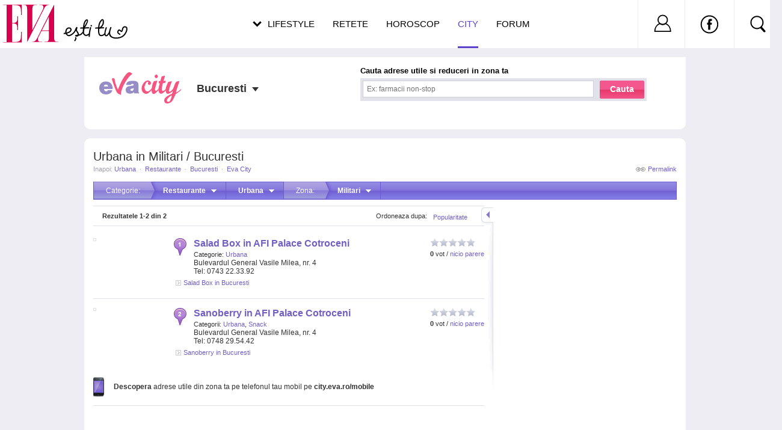

--- FILE ---
content_type: text/html; charset=UTF-8
request_url: https://city.eva.ro/adrese-urbana-in-militari-bucuresti.html?category_id=321&area_id=158
body_size: 17512
content:
    <!DOCTYPE html PUBLIC "-//W3C//DTD XHTML 1.0 Transitional//EN" "http://www.w3.org/TR/xhtml1/DTD/xhtml1-transitional.dtd">
<html xmlns="http://www.w3.org/1999/xhtml" >
<head>
<meta http-equiv="X-UA-Compatible" content="IE=EmulateIE7"/>
<meta http-equiv="Content-Type" content="text/html; charset=utf-8" />
<title>Urbana in Militari / Bucuresti - Eva City</title>

    <meta name="description" content="Urbana in Militari / Bucuresti: Salad Box, Sanoberry, " />
    <link rel="canonical" src="https://city.eva.ro/adrese-urbana-in-militari-bucuresti.html?category_id=321&area_id=158" />
    <link rel="shortcut icon" href="https://static.eva.ro/city/img/favicon.ico" />

<link href="https://static.eva.ro/city/include/styles.css?3" rel="stylesheet" type="text/css" />
<link href="https://static.eva.ro/city/include/styles_print.css" rel="stylesheet" media="print" type="text/css" />


        <script type="text/javascript" src="https://static.eva.ro/city/include/yui/yui260.js"></script>
        <script type="text/javascript" src="https://static.eva.ro/city/include/dwi/dwi-core.js"></script>
        <script type="text/javascript" src="https://static.eva.ro/city/include/dwi/dwi-util.js"></script>
        <script type="text/javascript" src="https://static.eva.ro/city/include/dwi/dwi-ajax.js"></script>
        <script type="text/javascript" src="https://static.eva.ro/city/include/api.js?v=4"></script>
        <script type="text/javascript" src="https://static.eva.ro/city/include/console.js"></script>
    		<script type="text/javascript" src="https://static.eva.ro/city/include/yui/yui260.js"></script>
        <script type="text/javascript" src="http://yui.yahooapis.com/2.9.0/build/event/event-min.js" ></script>

	<script type="text/javascript">
		YAHOO.util.Event.onDOMReady(function(){
           if (typeof(gup) == 'function') {
                var action = gup('action');
                switch (action) {
                    case "nl_confirm":
                    case "nl_unsubscribe":
                    case "nl_modify":
                        var url =
                        openNlWindow(CFG['base_url'] + '/voucher/newsletter/subscribe.php');
                        break;
                    case "modal_open":
                        openNlWindow(CFG['base_url']+'/voucher/newsletter/message.php');

                        break;
                }
            }
			var city_holder = YAHOO.util.Selector.query('.location_status');
			var city = YAHOO.util.Selector.query('a.current_city');
			var city_list = YAHOO.util.Selector.query('div.popup_town_list');

			YAHOO.util.Event.on(city_holder, 'click', function(e){
				YAHOO.util.Dom.addClass(city,'hovered');
				YAHOO.util.Dom.setStyle(city_list, 'display', 'block');
				DWI.api.show_search_helper(0,0,0,24,'main','');
				YAHOO.util.Event.stopPropagation(e);
			});
			YAHOO.util.Event.on(document, "click", function(e){
				YAHOO.util.Dom.removeClass(city,'hovered');
				YAHOO.util.Dom.setStyle(city_list, 'display', 'none');
			});
		});
	</script>

<link rel="stylesheet" href="https://static.eva.ro/include/header.css?version=1.7.0" type="text/css" />

<script async src="https://securepubads.g.doubleclick.net/tag/js/gpt.js"></script>
<script>
window.googletag = window.googletag || {};
googletag.cmd = googletag.cmd || [];
googletag.cmd.push(function() {
googletag.pubads().collapseEmptyDivs(true);
googletag.pubads().setCentering(true);
googletag.pubads().enableSingleRequest();
googletag.pubads().setTargeting('platform', ['www']).setTargeting('channel', ['feminin/nochannel']);
googletag.enableServices();
});
</script>

</head>
<body>

<script>
dataLayer = [];

dataLayer.push({

    "directoryCategory":"Restaurante",
    "directorySubCategory":"Urbana",
    "directoryTown":"Bucuresti"
});
</script>


<!-- Google Tag Manager -->
<noscript><iframe src="//www.googletagmanager.com/ns.html?id=GTM-PLSZXS"
height="0" width="0" style="display:none;visibility:hidden"></iframe></noscript>
<script>(function(w,d,s,l,i){w[l]=w[l]||[];w[l].push({'gtm.start':
new Date().getTime(),event:'gtm.js'});var f=d.getElementsByTagName(s)[0],
j=d.createElement(s),dl=l!='dataLayer'?'&l='+l:'';j.async=true;j.src=
'//www.googletagmanager.com/gtm.js?id='+i+dl;f.parentNode.insertBefore(j,f);
})(window,document,'script','dataLayer','GTM-PLSZXS');</script>
<!-- End Google Tag Manager -->


<script>
var CFG = [];
CFG.base_url = 'https://city.eva.ro';
CFG.img_base_url = 'https://static.eva.ro/city/img';
CFG.is_logged = false;
CFG.club_base_url = 'https://www.eva.ro/club';
document.domain = 'eva.ro';
</script>

    <div class="adlink adlink_bilboard" style="margin:15px auto; text-align:center;">
    <!-- site:eva, channel:feminin/nochannel, slot:top -->
<div id="div-gpt-ad-d4a4d3b618224bfb9e93df625a884f2b" style="width:970px;display:block;margin:0 auto;">
<script type="text/javascript">
googletag.cmd.push(function() { googletag.defineSlot('/98262835/DFP_Display/Eva_Top', [970, 250], 'div-gpt-ad-d4a4d3b618224bfb9e93df625a884f2b').addService(googletag.pubads()); // eva, feminin/nochannel, top
});
googletag.cmd.push(function() { googletag.display('div-gpt-ad-d4a4d3b618224bfb9e93df625a884f2b'); });
</script>
</div>
    </div>
<div id="main_container" >
    	<div id="container" class="clearfix ">
    	
    <h1 class="results_title">Urbana in Militari / Bucuresti</h1>
    <div class="right"><a class="permalink" href="https://city.eva.ro/adrese-urbana-in-militari-bucuresti.html?category_id=321&area_id=158" title="Urbana in Militari / Bucuresti">Permalink</a></div>
    <div id="breadcrumbs">
    Inapoi: 
          	            <a href="https://city.eva.ro/adrese-urbana-in-bucuresti.html?town_id=522&category_id=321" title="">Urbana</a>
    	                    <span class="spliter">&middot;</span>
                  	            <a href="https://city.eva.ro/adrese-restaurante-in-bucuresti.html?town_id=522&category_id=2" title="">Restaurante</a>
    	                    <span class="spliter">&middot;</span>
                  	            <a href="https://city.eva.ro/adrese-in-bucuresti.html?town_id=522" title="">Bucuresti</a>
    	                    <span class="spliter">&middot;</span>
                  	            <a href="https://city.eva.ro/" title="">Eva City</a>
    	            </div>


    <div id="filtersmenu" class="filters_results">
            <div class="filtersmenu">
                <div class="filtersmenu_item first" onmousedown="DWI.api.toggle_filtersmmenu('filters_category_drop');">
            Categorie:
        </div>
        <div id="filters_category_drop" class="filtersmenu_item" onmousedown="DWI.api.toggle_filtersmmenu(this);">
            <b title="Restaurante">Restaurante</b>
            <div class="filtersmenu_drop">
                <ul>
                                <li ><a href="https://city.eva.ro/adrese-animale-de-companie-in-militari-bucuresti.html?category_id=302">Animale de companie <i>(40)</i></a></li>
                                <li ><a href="https://city.eva.ro/adrese-auto-in-militari-bucuresti.html?category_id=282">Auto <i>(297)</i></a></li>
                                <li ><a href="https://city.eva.ro/adrese-cabinete-si-centre-medicale-in-militari-bucuresti.html?category_id=3">Cabinete si centre medicale <i>(1074)</i></a></li>
                                <li ><a href="https://city.eva.ro/adrese-calatorii-in-militari-bucuresti.html?category_id=279">Calatorii <i>(457)</i></a></li>
                                <li ><a href="https://city.eva.ro/adrese-casa-si-gradina-in-militari-bucuresti.html?category_id=6">Casa si gradina <i>(371)</i></a></li>
                                <li ><a href="https://city.eva.ro/adrese-cursuri-in-militari-bucuresti.html?category_id=163">Cursuri <i>(311)</i></a></li>
                                <li ><a href="https://city.eva.ro/adrese-diverse-in-militari-bucuresti.html?category_id=489">Diverse <i>(124)</i></a></li>
                                <li ><a href="https://city.eva.ro/adrese-farmacii-in-militari-bucuresti.html?category_id=253">Farmacii <i>(361)</i></a></li>
                                <li ><a href="https://city.eva.ro/adrese-frumusete-in-militari-bucuresti.html?category_id=4">Frumusete <i>(768)</i></a></li>
                                <li ><a href="https://city.eva.ro/adrese-intretinere-si-sport-in-militari-bucuresti.html?category_id=5">Intretinere si sport <i>(374)</i></a></li>
                                <li ><a href="https://city.eva.ro/adrese-juridice-in-militari-bucuresti.html?category_id=290">Juridice <i>(7445)</i></a></li>
                                <li ><a href="https://city.eva.ro/adrese-magazine-in-militari-bucuresti.html?category_id=7">Magazine <i>(1987)</i></a></li>
                                <li ><a href="https://city.eva.ro/adrese-pentru-copii-in-militari-bucuresti.html?category_id=1">Pentru copii <i>(806)</i></a></li>
                                <li ><a href="https://city.eva.ro/adrese-pentru-nunti-in-militari-bucuresti.html?category_id=64">Pentru nunti <i>(289)</i></a></li>
                                <li class="active"><a href="https://city.eva.ro/adrese-restaurante-in-militari-bucuresti.html?category_id=2">Restaurante <i>(2150)</i></a></li>
                                <li ><a href="https://city.eva.ro/adrese-servicii-bancare-in-militari-bucuresti.html?category_id=297">Servicii bancare <i>(1792)</i></a></li>
                                <li ><a href="https://city.eva.ro/adrese-servicii-diverse-in-militari-bucuresti.html?category_id=308">Servicii diverse <i>(502)</i></a></li>
                                <li ><a href="https://city.eva.ro/adrese-shopping-in-militari-bucuresti.html?category_id=315">Shopping <i>(129)</i></a></li>
                                <li ><a href="https://city.eva.ro/adrese-taxiuri-in-militari-bucuresti.html?category_id=288">Taxiuri <i>(43)</i></a></li>
                                <li ><a href="https://city.eva.ro/adrese-timp-liber-in-militari-bucuresti.html?category_id=95">Timp liber <i>(1303)</i></a></li>
                                </ul>
            </div>
        </div>
                        <div class="filtersmenu_item" onmousedown="DWI.api.toggle_filtersmmenu(this);">
            <b title="Urbana">Urbana</b>
            <div class="filtersmenu_drop">
                <ul>
                                <li ><a href="https://city.eva.ro/adrese-restaurante-in-militari-bucuresti.html?category_id=2&area_id=158">Toate</a></li>
                                <li ><a href="https://city.eva.ro/adrese-fast-food-in-militari-bucuresti.html?category_id=34&area_id=158">Fast Food <i>(38)</i></a></li>
                                <li ><a href="https://city.eva.ro/adrese-internationala-in-militari-bucuresti.html?category_id=323&area_id=158">Internationala <i>(1)</i></a></li>
                                <li ><a href="https://city.eva.ro/adrese-pizza-in-militari-bucuresti.html?category_id=53&area_id=158">Pizza <i>(18)</i></a></li>
                                <li ><a href="https://city.eva.ro/adrese-restaurante-americane-in-militari-bucuresti.html?category_id=11&area_id=158">Restaurante americane <i>(1)</i></a></li>
                                <li ><a href="https://city.eva.ro/adrese-restaurante-arabesti-in-militari-bucuresti.html?category_id=27&area_id=158">Restaurante arabesti <i>(1)</i></a></li>
                                <li ><a href="https://city.eva.ro/adrese-restaurante-chinezesti-in-militari-bucuresti.html?category_id=30&area_id=158">Restaurante chinezesti <i>(3)</i></a></li>
                                <li ><a href="https://city.eva.ro/adrese-restaurante-frantuzesti-in-militari-bucuresti.html?category_id=35&area_id=158">Restaurante frantuzesti <i>(1)</i></a></li>
                                <li ><a href="https://city.eva.ro/adrese-restaurante-grecesti-in-militari-bucuresti.html?category_id=37&area_id=158">Restaurante grecesti <i>(3)</i></a></li>
                                <li ><a href="https://city.eva.ro/adrese-restaurante-internationale-in-militari-bucuresti.html?category_id=40&area_id=158">Restaurante internationale <i>(30)</i></a></li>
                                <li ><a href="https://city.eva.ro/adrese-restaurante-italiene-in-militari-bucuresti.html?category_id=43&area_id=158">Restaurante italiene <i>(6)</i></a></li>
                                <li ><a href="https://city.eva.ro/adrese-restaurante-mediteraneene-in-militari-bucuresti.html?category_id=47&area_id=158">Restaurante mediteraneene <i>(2)</i></a></li>
                                <li ><a href="https://city.eva.ro/adrese-restaurante-romanesti-in-militari-bucuresti.html?category_id=54&area_id=158">Restaurante romanesti <i>(29)</i></a></li>
                                <li ><a href="https://city.eva.ro/adrese-restaurante-vanatoresti-in-militari-bucuresti.html?category_id=120&area_id=158">Restaurante vanatoresti <i>(1)</i></a></li>
                                <li ><a href="https://city.eva.ro/adrese-romaneasca-in-militari-bucuresti.html?category_id=335&area_id=158">Romaneasca <i>(2)</i></a></li>
                                <li ><a href="https://city.eva.ro/adrese-snack-in-militari-bucuresti.html?category_id=327&area_id=158">Snack <i>(8)</i></a></li>
                                <li ><a href="https://city.eva.ro/adrese-turceasca-in-militari-bucuresti.html?category_id=359&area_id=158">Turceasca <i>(1)</i></a></li>
                                <li class="active"><a href="https://city.eva.ro/adrese-urbana-in-militari-bucuresti.html?category_id=321&area_id=158">Urbana <i>(2)</i></a></li>
                                <li ><a href="https://city.eva.ro/adrese-urbana-veg-raw-vegan-in-militari-bucuresti.html?category_id=385&area_id=158">Urbana; Veg/ Raw Vegan <i>(1)</i></a></li>
                                <li ><a href="https://city.eva.ro/adrese-veg-raw-vegan-in-militari-bucuresti.html?category_id=377&area_id=158">Veg/ Raw Vegan <i>(1)</i></a></li>
                                </ul>
            </div>
        </div>
                        
                <div class="filtersmenu_item first" onmousedown="DWI.api.toggle_filtersmmenu('filters_areas_drop');">
            Zona:
        </div>
        <div id="filters_areas_drop" class="filtersmenu_item" onmousedown="DWI.api.toggle_filtersmmenu(this);">
            <b title="Militari">Militari</b>
            <div class="filtersmenu_drop">
                <ul>
                                <li ><a href="https://city.eva.ro/adrese-urbana-in-militari-bucuresti.html?category_id=321">Toate zonele</a></li>
                                <li ><a href="https://city.eva.ro/adrese-urbana-in-baneasa-bucuresti.html?category_id=321&area_id=139">Baneasa <i>(1)</i></a></li>
                                <li ><a href="https://city.eva.ro/adrese-urbana-in-centru-bucuresti.html?category_id=321&area_id=305">Centru <i>(6)</i></a></li>
                                <li ><a href="https://city.eva.ro/adrese-urbana-in-centrul-vechi-bucuresti.html?category_id=321&area_id=311">Centrul vechi <i>(2)</i></a></li>
                                <li ><a href="https://city.eva.ro/adrese-urbana-in-dorobanti-bucuresti.html?category_id=321&area_id=147">Dorobanti <i>(3)</i></a></li>
                                <li ><a href="https://city.eva.ro/adrese-urbana-in-floreasca-bucuresti.html?category_id=321&area_id=149">Floreasca <i>(4)</i></a></li>
                                <li class="active"><a href="https://city.eva.ro/adrese-urbana-in-militari-bucuresti.html?category_id=321&area_id=158">Militari <i>(2)</i></a></li>
                                <li ><a href="https://city.eva.ro/adrese-urbana-in-pipera-bucuresti.html?category_id=321&area_id=134">Pipera <i>(1)</i></a></li>
                                <li ><a href="https://city.eva.ro/adrese-urbana-in-sector-1-bucuresti.html?category_id=321&area_id=298">Sector 1 <i>(12)</i></a></li>
                                <li ><a href="https://city.eva.ro/adrese-urbana-in-sector-2-bucuresti.html?category_id=321&area_id=299">Sector 2 <i>(11)</i></a></li>
                                <li ><a href="https://city.eva.ro/adrese-urbana-in-sector-3-bucuresti.html?category_id=321&area_id=300">Sector 3 <i>(5)</i></a></li>
                                <li ><a href="https://city.eva.ro/adrese-urbana-in-sector-4-bucuresti.html?category_id=321&area_id=301">Sector 4 <i>(2)</i></a></li>
                                <li ><a href="https://city.eva.ro/adrese-urbana-in-sector-6-bucuresti.html?category_id=321&area_id=303">Sector 6 <i>(3)</i></a></li>
                                <li ><a href="https://city.eva.ro/adrese-urbana-in-unirii-bucuresti.html?category_id=321&area_id=310">Unirii <i>(3)</i></a></li>
                                <li ><a href="https://city.eva.ro/adrese-urbana-in-universitate-bucuresti.html?category_id=321&area_id=309">Universitate <i>(2)</i></a></li>
                                <li ><a href="https://city.eva.ro/adrese-urbana-in-victoriei-bucuresti.html?category_id=321&area_id=307">Victoriei <i>(2)</i></a></li>
                                <li ><a href="https://city.eva.ro/adrese-urbana-in-vitan-bucuresti.html?category_id=321&area_id=174">Vitan <i>(1)</i></a></li>
                                </ul>
            </div>
        </div>
                
                
    </div><!-- filtersmenu -->    </div>

<div class="results_main">

    <div id="results" class="left">
                
        
        
                            <div id="info">
                <div class="right" style="width:180px;">
                    <div class="drop_box right">
                        <a class="drop_top" href="#">Popularitate</a>
                        <ul class="drop_list">
                                                                                    <li class="active">Popularitate</li>
                                                                                                                <li><a rel="nofollow" href="https://city.eva.ro/adrese-urbana-in-militari-bucuresti.html?category_id=321&area_id=158&order=alfabetic&dir=asc" title="Alfabetic (A-Z)">Alfabetic (A-Z)</a></li>
                                                                                                                <li><a rel="nofollow" href="https://city.eva.ro/adrese-urbana-in-militari-bucuresti.html?category_id=321&area_id=158&order=alfabetic&dir=desc" title="Alfabetic (Z-A)">Alfabetic (Z-A)</a></li>
                                                                            </ul>
                    </div><!-- drop_box -->
                    Ordoneaza dupa:
                </div><!-- right -->
                <b>Rezultatele <b>1-2</b> din <b>2</b></b>
            </div>
                                                        <div class="result clearfix" id="r1" alt="id_41235">
                <form onsubmit="DWI.api.event_click('list','other','1','1','41235','Salad Box');return false;"
              class="hide result_link" method="get" action="https://city.eva.ro/adresa-in-bucuresti/salad-box/?id=41235&back_link=Inapoi+la+rezultate">
            <input type="hidden" name="id" value="41235" />
        </form>

        <div class="pic">
            <a href="https://city.eva.ro/adresa-in-bucuresti/salad-box/?id=41235&back_link=Inapoi+la+rezultate"><img src="http://server.bizcity.ro/img/auto_resized/db/place_address/be/27/40/3785746cda2be2740l-120x90-b-70560d43.jpg" /></a>
        </div>
                        <div class="label">
            <img id="ppr1" src="https://static.eva.ro/city/img/shim.gif" class="png" height="29" width="21" />
        </div>
                        <div class="data_box">
            <div class="rating_box right">
                <div class="rating_container">
                    <div id="result_vote_1" class="clearfix result_rating"><div class="vote_rating"><div class="rating" ><div style="width:0px;" class="locked" title="0"><span class="average"><span class="value-title" title="0"></span></span></div><span class="best"><span class="value-title" title="5"></span></span></div></div></div>
                    <script>
                        DWI.api.vote_init_rating('result_vote_1',0,{
                            company_id: 41235,
                            user_rating: 0,
                                                        disable_manual_vote: true,
                                                        msg_dom_id: 'r1',
                            result_id: 'r1',
                            hover_info_box: 'rating_hover_info_1',
                            hide_on_hover: 'rating_info_1'
                        });
                    </script>
                    <div id="rating_hover_info_1" class="rating_hover_info rating_info hide"></div>
                    <div id="rating_info_1" class="rating_info">
                        <b>0</b> vot /
                        <a onclick="DWI.api.event_click('list','vezi_pareri','1','1','41235','Salad Box');"
                           href="https://city.eva.ro/adresa-in-bucuresti/salad-box/?id=41235&back_link=Inapoi+la+rezultate" title="Vezi pareri despre Salad Box">
                            nicio parere                        </a>
                    </div>
                </div>
                
                                <div class="options_drop">
                    <div class="options_drop_box">
                        <div><a class="function_recommend" href="javascript:void DWI.api.recommend(41235,'r1');">Recomanda</a></div>
                        <div><a class="function_add_opinion" href="javascript:void DWI.api.result_open_link('pr1','#add_review')">Spune-ti parerea</a></div>
                    </div>
                </div>
            </div>
                
            <div class="data">
                <div class="data_center">
                    <h2>
                        <a onclick="DWI.api.event_click('list','title','1','1','41235','Salad Box');"
                           href="https://city.eva.ro/adresa-in-bucuresti/salad-box/?id=41235&back_link=Inapoi+la+rezultate" title="Salad Box">Salad Box in AFI Palace Cotroceni</a>
                                            </h2>

                                        <div class="cat">
                        Categorie:
                                                    <a href="https://city.eva.ro/adrese-urbana-in-militari-bucuresti.html?category_id=321&area_id=158" title="Urbana">Urbana</a>                                            </div>
                    
                    <p>
                        Bulevardul General Vasile Milea, nr. 4                        <br/>
                        Tel: 0743 22.33.92                    </p>

                </div>
            </div>
            
            
                        
                        <div class="group_extra">
                                                <p class="group_link">
                    <a href="https://city.eva.ro/adrese-salad-box.html?group_id=911" title="Vezi alte Salad Box din Bucuresti">
                        Salad Box in Bucuresti
                                            </a>
                </p>
                            </div>
                        
                                </div>
                    <div class="map_window3 hide">
            <div class="pos">
                <div class="top"></div>
                <div class="content clearfix">
                    <h3><a href="https://city.eva.ro/adresa-in-bucuresti/salad-box/?id=41235&back_link=Inapoi+la+rezultate" title="Salad Box">Salad Box</a></h3>
                    <p>Bulevardul General Vasile Milea, nr. 4</p>
                                    </div>
                <div class="bottom"></div>
            </div>
        </div>
    </div>                <script>DWI.api.capture('r1');</script>
                                                                <div class="result clearfix nobotborder" id="r2" alt="id_41237">
                <form onsubmit="DWI.api.event_click('list','other','1','2','41237','Sanoberry');return false;"
              class="hide result_link" method="get" action="https://city.eva.ro/adresa-in-bucuresti/sanoberry/?id=41237&back_link=Inapoi+la+rezultate">
            <input type="hidden" name="id" value="41237" />
        </form>

        <div class="pic">
            <a href="https://city.eva.ro/adresa-in-bucuresti/sanoberry/?id=41237&back_link=Inapoi+la+rezultate"><img src="http://server.bizcity.ro/img/auto_resized/db/place_address/bb/9f/b3/4725746ce1cbb9fb3l-120x90-b-3d582c2f.jpg" /></a>
        </div>
                        <div class="label">
            <img id="ppr2" src="https://static.eva.ro/city/img/shim.gif" class="png" height="29" width="21" />
        </div>
                        <div class="data_box">
            <div class="rating_box right">
                <div class="rating_container">
                    <div id="result_vote_2" class="clearfix result_rating"><div class="vote_rating"><div class="rating" ><div style="width:0px;" class="locked" title="0"><span class="average"><span class="value-title" title="0"></span></span></div><span class="best"><span class="value-title" title="5"></span></span></div></div></div>
                    <script>
                        DWI.api.vote_init_rating('result_vote_2',0,{
                            company_id: 41237,
                            user_rating: 0,
                                                        disable_manual_vote: true,
                                                        msg_dom_id: 'r2',
                            result_id: 'r2',
                            hover_info_box: 'rating_hover_info_2',
                            hide_on_hover: 'rating_info_2'
                        });
                    </script>
                    <div id="rating_hover_info_2" class="rating_hover_info rating_info hide"></div>
                    <div id="rating_info_2" class="rating_info">
                        <b>0</b> vot /
                        <a onclick="DWI.api.event_click('list','vezi_pareri','1','2','41237','Sanoberry');"
                           href="https://city.eva.ro/adresa-in-bucuresti/sanoberry/?id=41237&back_link=Inapoi+la+rezultate" title="Vezi pareri despre Sanoberry">
                            nicio parere                        </a>
                    </div>
                </div>
                
                                <div class="options_drop">
                    <div class="options_drop_box">
                        <div><a class="function_recommend" href="javascript:void DWI.api.recommend(41237,'r2');">Recomanda</a></div>
                        <div><a class="function_add_opinion" href="javascript:void DWI.api.result_open_link('pr2','#add_review')">Spune-ti parerea</a></div>
                    </div>
                </div>
            </div>
                
            <div class="data">
                <div class="data_center">
                    <h2>
                        <a onclick="DWI.api.event_click('list','title','1','2','41237','Sanoberry');"
                           href="https://city.eva.ro/adresa-in-bucuresti/sanoberry/?id=41237&back_link=Inapoi+la+rezultate" title="Sanoberry">Sanoberry in AFI Palace Cotroceni</a>
                                            </h2>

                                        <div class="cat">
                        Categorii:
                                                    <a href="https://city.eva.ro/adrese-urbana-in-militari-bucuresti.html?category_id=321&area_id=158" title="Urbana">Urbana</a>,                                                     <a href="https://city.eva.ro/adrese-snack-in-militari-bucuresti.html?category_id=327&area_id=158" title="Snack">Snack</a>                                            </div>
                    
                    <p>
                        Bulevardul General Vasile Milea, nr. 4                        <br/>
                        Tel: 0748 29.54.42                    </p>

                </div>
            </div>
            
            
                        
                        <div class="group_extra">
                                                <p class="group_link">
                    <a href="https://city.eva.ro/adrese-sanoberry.html?group_id=1261" title="Vezi alte Sanoberry din Bucuresti">
                        Sanoberry in Bucuresti
                                            </a>
                </p>
                            </div>
                        
                                </div>
                    <div class="map_window3 hide">
            <div class="pos">
                <div class="top"></div>
                <div class="content clearfix">
                    <h3><a href="https://city.eva.ro/adresa-in-bucuresti/sanoberry/?id=41237&back_link=Inapoi+la+rezultate" title="Sanoberry">Sanoberry</a></h3>
                    <p>Bulevardul General Vasile Milea, nr. 4</p>
                                    </div>
                <div class="bottom"></div>
            </div>
        </div>
    </div>                <script>DWI.api.capture('r2');</script>
                                <div class="mobile_advert"><strong>Descopera</strong> adrese utile din zona ta pe telefonul tau mobil pe <strong>city.eva.ro/mobile</strong></div>
                                                                
                                </div><!-- results -->
    <div id="right">
        <div id="fixed">
                                    <div class="map_left"><a href="#" onclick="DWI.api.ymap_zoom(this);"></a></div>    <div class="box">
    <div id="gmap_canvas"></div>
        <script>
        
        var DWIGMAP = null;
        function myCallback_click (ev,cl)
        {
            if (this.noclick || ! this.result_id) {
                return false;
            }
            DWI.api.result_open_link(this.result_id);
        }
        function myCallback_over (ev,cl)
        {
            var r = DWI.api.results[this.result_id];
            DWI.api.result_over(r,this.result_id);
            DWIGMAP.marker_over(this);
        }
        function myCallback_out (ev,cl)
        {
            var r = DWI.api.results[this.result_id];
            DWI.api.result_out(r,this.result_id);
            DWIGMAP.marker_out(this);
        }
        
        var currheight, currwidth;
        function resize_map () {
            if (typeof DWIGMAP != 'object') {
                return false;
            }
            var new_width = document.documentElement.clientWidth - 20;
            if (currwidth != new_width) {
                DWIGMAP.resize(new_width,450);
            }
            currwidth = new_width;
        }
        
    </script>
    
                <script type="text/javascript" src="https://maps.google.com/maps/api/js?sensor=false"></script>
                <script type="text/javascript" src="https://static.eva.ro/city/include/gmap.js"></script>
                <script type="text/javascript">
                
          var isIE = (navigator.appVersion.indexOf("MSIE") != -1);
          var versionIE = (isIE ? parseFloat(navigator.appVersion.split("MSIE")[1]) : 0);
          if (isIE && versionIE <= 6.0) {
                var dom = YAHOO.util.Dom.get("gmap_canvas");
                YAHOO.util.Dom.addClass(dom, "no_map_support");
                dom.innerHTML = "<div>To view the map positions please update to a modern browser:</div>" +
                    '<table width="100%" cellspacing="6"><tr>' +
                    '<td align="center"><a href="http://www.mozilla.com/?from=sfx&amp;uid=0&amp;t=580"><img src="http://sfx-images.mozilla.org/firefox/3.6/80x15_square_blue.png" alt="Spread Firefox Affiliate Button" border="0" /></a></td>' +
                    '<td align="center"><a href="http://my.opera.com/community/download.pl?ref=YOUR-MY-OPERA-USERNAME&amp;p=opera_desktop"><img src="http://promote.opera.com/small/opera80x15.gif" alt="Opera, the fastest and most secure web browser"></a></td>' +
                    '</tr><tr>' +
                    '<td align="center" colspan="2"><a href="http://www.google.com/chrome"><img src="https://city.eva.ro/img/misc/chrome_80x15.gif" alt="Chrome Browser" border="0" /></a></td>' +
                    '</tr></table>';
          } else {
            
            var myOptions = {
                    zoom: 16,
                    center: new google.maps.LatLng(44.430324, 26.052135),
                    mapTypeId: google.maps.MapTypeId.ROADMAP,
                    mapTypeControlOptions: {style: google.maps.MapTypeControlStyle.DROPDOWN_MENU},
                    keyboardShortcuts: false,
                    scrollwheel: false
                    
            };
            var DWIGMAP = new DWI.gmap(document.getElementById("gmap_canvas"), myOptions);
        
            
            var myOptions = {
                            
                            clickable: true,
                            cursor: 'pointer',
                            draggable: false,
                            flat: false, 
                                icon: new google.maps.MarkerImage(
                                                        'https://static.eva.ro/city/img/map/pin_evadir/x_0.png',
                                                        new google.maps.Size(21,29,'px','px')
                                                        , new google.maps.Point(21, 0) 
                                                        ), 
                                shadow: new google.maps.MarkerImage(
                                                        'https://static.eva.ro/city/img/map/pin_evadir/shadow.png',
                                                        new google.maps.Size(63,29,'px','px'),
                                                        new google.maps.Point(0, 0),
                                                        new google.maps.Point(21,29)), 
                            shape: null,
                            title: 'Salad Box',
                            visible: true,
                            zIndex: null,
                            center: false,
                            result_id: 'pr1'
                            };

            var m = DWIGMAP.marker_add(44.430324,26.052135,myOptions);            
                
                DWIGMAP.event_add(m,'click',myCallback_click);
                
                DWIGMAP.event_add(m,'mouseover',myCallback_over);
                
                DWIGMAP.event_add(m,'mouseout', myCallback_out);
                
            
            var myOptions = {
                            
                            clickable: true,
                            cursor: 'pointer',
                            draggable: false,
                            flat: false, 
                                icon: new google.maps.MarkerImage(
                                                        'https://static.eva.ro/city/img/map/pin_evadir/x_0.png',
                                                        new google.maps.Size(21,29,'px','px')
                                                        , new google.maps.Point(42, 0) 
                                                        ), 
                                shadow: new google.maps.MarkerImage(
                                                        'https://static.eva.ro/city/img/map/pin_evadir/shadow.png',
                                                        new google.maps.Size(63,29,'px','px'),
                                                        new google.maps.Point(0, 0),
                                                        new google.maps.Point(21,29)), 
                            shape: null,
                            title: 'Sanoberry',
                            visible: true,
                            zIndex: null,
                            center: false,
                            result_id: 'pr2'
                            };

            var m = DWIGMAP.marker_add(44.430324,26.052135,myOptions);            
                
                DWIGMAP.event_add(m,'click',myCallback_click);
                
                DWIGMAP.event_add(m,'mouseover',myCallback_over);
                
                DWIGMAP.event_add(m,'mouseout', myCallback_out);
                
            YAHOO.util.Event.onDOMReady(function(){ DWIGMAP.render(); });
        
          }
        
                </script>
            
    <script>
        
        try {
            DWI.promo.add_marker();
        } catch (e) { }
        
            </script>
    </div>
        <div class="adlink adlink_box">
        <!-- site:eva, channel:feminin/nochannel, slot:box -->
    </div>
    
    
                        </div>
        <script>DWI.api.fix_div('fixed','right');</script>
    </div>

</div><!-- results_main -->
	             
		        <div id="footer" class="clearfix" style="clear:both;">
            <div class="left">
                <div class="locatii clearfix">
                    <h3>Eva City este si in orasul tau:</h3>
                                                <ul>
                                                                                                                <li><a href="https://city.eva.ro/adrese-in-alba-iulia.html?town_id=73">Alba Iulia</a></li>
                                                                                                                                                                        <li><a href="https://city.eva.ro/adrese-in-arad.html?town_id=52">Arad</a></li>
                                                                                                                                                                        <li><a href="https://city.eva.ro/adrese-in-bacau.html?town_id=81">Bacau</a></li>
                                                                                                                                                                        <li><a href="https://city.eva.ro/adrese-in-baia-mare.html?town_id=60">Baia Mare</a></li>
                                                                                        </ul>
                                <ul>
                                                                                                                                                                            <li><a href="https://city.eva.ro/adrese-in-bistrita.html?town_id=395">Bistrita</a></li>
                                                                                                                                                                        <li><a href="https://city.eva.ro/adrese-in-botosani.html?town_id=106">Botosani</a></li>
                                                                                                                                                                        <li><a href="https://city.eva.ro/adrese-in-braila.html?town_id=70">Braila</a></li>
                                                                                                                                                                        <li><a href="https://city.eva.ro/adrese-in-brasov.html?town_id=2">Brasov</a></li>
                                                                                        </ul>
                                <ul>
                                                                                                                                                                            <li><a href="https://city.eva.ro/adrese-in-bucuresti.html?town_id=522">Bucuresti</a></li>
                                                                                                                                                                        <li><a href="https://city.eva.ro/adrese-in-buzau.html?town_id=71">Buzau</a></li>
                                                                                                                                                                        <li><a href="https://city.eva.ro/adrese-in-cluj-napoca.html?town_id=211">Cluj Napoca</a></li>
                                                                                                                                                                        <li><a href="https://city.eva.ro/adrese-in-constanta.html?town_id=6">Constanta</a></li>
                                                                                        </ul>
                                <ul>
                                                                                                                                                                            <li><a href="https://city.eva.ro/adrese-in-craiova.html?town_id=36">Craiova</a></li>
                                                                                                                                                                        <li><a href="https://city.eva.ro/adrese-in-deva.html?town_id=87">Deva</a></li>
                                                                                                                                                                        <li><a href="https://city.eva.ro/adrese-in-galati.html?town_id=43">Galati</a></li>
                                                                                                                                                                        <li><a href="https://city.eva.ro/adrese-in-iasi.html?town_id=8">Iasi</a></li>
                                                                                        </ul>
                                <ul>
                                                                                                                                                                            <li><a href="https://city.eva.ro/adrese-in-oradea.html?town_id=25">Oradea</a></li>
                                                                                                                                                                        <li><a href="https://city.eva.ro/adrese-in-piatra-neamt.html?town_id=83">Piatra Neamt</a></li>
                                                                                                                                                                        <li><a href="https://city.eva.ro/adrese-in-pitesti.html?town_id=44">Pitesti</a></li>
                                                                                                                                                                        <li><a href="https://city.eva.ro/adrese-in-ploiesti.html?town_id=26">Ploiesti</a></li>
                                                                                        </ul>
                                <ul>
                                                                                                                                                                            <li><a href="https://city.eva.ro/adrese-in-sibiu.html?town_id=79">Sibiu</a></li>
                                                                                                                                                                        <li><a href="https://city.eva.ro/adrese-in-suceava.html?town_id=95">Suceava</a></li>
                                                                                                                                                                        <li><a href="https://city.eva.ro/adrese-in-targu-mures.html?town_id=13">Targu Mures</a></li>
                                                                                                                                                                        <li><a href="https://city.eva.ro/adrese-pe-orase/">alt oras...</a></li>
                                                                                        </ul>
                                <ul>
                                                                                                            </ul>
                </div>
                            </div>
        
            <div class="right">
                <div class="trimite_adresa">
                    <h3>Trimite o adresa</h3>
                    <span>Ai un loc preferat si nu l-ai gasit in baza de date Eva City? Adauga-l chiar tu!</span>
                    <a href="https://city.eva.ro/adauga.php" rel="nofollow" class="btn_propune_adresa">Propune adresa noua</a>
                </div>
                <div class="mobile_box">
                    <a href="https://city.eva.ro/mobile">Vezi versiunea pentru mobil</a>
                </div>
            </div>
        </div><!-- footer -->
			</div><!-- container -->
    <div id="header">
        <!-- top_links -->
        <div class="logo"> <a href="https://city.eva.ro/" title="Eva City">Eva City</a> </div>
        <div class="location_status"> <a href="javascript:void(0);" class="current_city"> Bucuresti </a>
            <div class="popup_town_list" id="popup_town_list_main">
    			<div class="town_search">
    				cauta oras dupa nume
    				<input class="town_search_input" size="12" />
    			</div>
    			<div class="default_town_list">
								<ul class="list">                    <li> <a href="https://city.eva.ro/adrese-in-alba-iulia.html?town_id=73" title="adrese in Alba Iulia" onclick="DWI.api.select_town('73','Alba Iulia','main'); return false;">Alba Iulia</a> </li>
												                    <li> <a href="https://city.eva.ro/adrese-in-arad.html?town_id=52" title="adrese in Arad" onclick="DWI.api.select_town('52','Arad','main'); return false;">Arad</a> </li>
												                    <li> <a href="https://city.eva.ro/adrese-in-bacau.html?town_id=81" title="adrese in Bacau" onclick="DWI.api.select_town('81','Bacau','main'); return false;">Bacau</a> </li>
												                    <li> <a href="https://city.eva.ro/adrese-in-baia-mare.html?town_id=60" title="adrese in Baia Mare" onclick="DWI.api.select_town('60','Baia Mare','main'); return false;">Baia Mare</a> </li>
												                    <li> <a href="https://city.eva.ro/adrese-in-bistrita.html?town_id=395" title="adrese in Bistrita" onclick="DWI.api.select_town('395','Bistrita','main'); return false;">Bistrita</a> </li>
				</ul>								<ul class="list">                    <li> <a href="https://city.eva.ro/adrese-in-botosani.html?town_id=106" title="adrese in Botosani" onclick="DWI.api.select_town('106','Botosani','main'); return false;">Botosani</a> </li>
												                    <li> <a href="https://city.eva.ro/adrese-in-braila.html?town_id=70" title="adrese in Braila" onclick="DWI.api.select_town('70','Braila','main'); return false;">Braila</a> </li>
												                    <li> <a href="https://city.eva.ro/adrese-in-brasov.html?town_id=2" title="adrese in Brasov" onclick="DWI.api.select_town('2','Brasov','main'); return false;">Brasov</a> </li>
												                    <li> <a href="https://city.eva.ro/adrese-in-bucuresti.html?town_id=522" title="adrese in Bucuresti" onclick="DWI.api.select_town('522','Bucuresti','main'); return false;">Bucuresti</a> </li>
												                    <li> <a href="https://city.eva.ro/adrese-in-buzau.html?town_id=71" title="adrese in Buzau" onclick="DWI.api.select_town('71','Buzau','main'); return false;">Buzau</a> </li>
				</ul>								<ul class="list">                    <li> <a href="https://city.eva.ro/adrese-in-cluj-napoca.html?town_id=211" title="adrese in Cluj Napoca" onclick="DWI.api.select_town('211','Cluj Napoca','main'); return false;">Cluj Napoca</a> </li>
												                    <li> <a href="https://city.eva.ro/adrese-in-constanta.html?town_id=6" title="adrese in Constanta" onclick="DWI.api.select_town('6','Constanta','main'); return false;">Constanta</a> </li>
												                    <li> <a href="https://city.eva.ro/adrese-in-craiova.html?town_id=36" title="adrese in Craiova" onclick="DWI.api.select_town('36','Craiova','main'); return false;">Craiova</a> </li>
												                    <li> <a href="https://city.eva.ro/adrese-in-deva.html?town_id=87" title="adrese in Deva" onclick="DWI.api.select_town('87','Deva','main'); return false;">Deva</a> </li>
												                    <li> <a href="https://city.eva.ro/adrese-in-galati.html?town_id=43" title="adrese in Galati" onclick="DWI.api.select_town('43','Galati','main'); return false;">Galati</a> </li>
				</ul>								<ul class="list">                    <li> <a href="https://city.eva.ro/adrese-in-iasi.html?town_id=8" title="adrese in Iasi" onclick="DWI.api.select_town('8','Iasi','main'); return false;">Iasi</a> </li>
												                    <li> <a href="https://city.eva.ro/adrese-in-oradea.html?town_id=25" title="adrese in Oradea" onclick="DWI.api.select_town('25','Oradea','main'); return false;">Oradea</a> </li>
												                    <li> <a href="https://city.eva.ro/adrese-in-piatra-neamt.html?town_id=83" title="adrese in Piatra Neamt" onclick="DWI.api.select_town('83','Piatra Neamt','main'); return false;">Piatra Neamt</a> </li>
												                    <li> <a href="https://city.eva.ro/adrese-in-pitesti.html?town_id=44" title="adrese in Pitesti" onclick="DWI.api.select_town('44','Pitesti','main'); return false;">Pitesti</a> </li>
												                    <li> <a href="https://city.eva.ro/adrese-in-ploiesti.html?town_id=26" title="adrese in Ploiesti" onclick="DWI.api.select_town('26','Ploiesti','main'); return false;">Ploiesti</a> </li>
				</ul>								<ul class="list">                    <li> <a href="https://city.eva.ro/adrese-in-sibiu.html?town_id=79" title="adrese in Sibiu" onclick="DWI.api.select_town('79','Sibiu','main'); return false;">Sibiu</a> </li>
												                    <li> <a href="https://city.eva.ro/adrese-in-suceava.html?town_id=95" title="adrese in Suceava" onclick="DWI.api.select_town('95','Suceava','main'); return false;">Suceava</a> </li>
												                    <li> <a href="https://city.eva.ro/adrese-in-targu-mures.html?town_id=13" title="adrese in Targu Mures" onclick="DWI.api.select_town('13','Targu Mures','main'); return false;">Targu Mures</a> </li>
												                    <li> <a href="https://city.eva.ro/adrese-in-timisoara.html?town_id=14" title="adrese in Timisoara" onclick="DWI.api.select_town('14','Timisoara','main'); return false;">Timisoara</a> </li>
												</div>
				<div class="search_list"></div>
            </div>
        </div>
        <div class="search">
            <form class="clearfix" action="https://city.eva.ro/results.php" method="get" name="adrese_utile" onsubmit="return DWI.api.search_submit('adrese_utile');">
                <input type="hidden" name="action" value="search" />
                <input type="hidden" name="group_id" value="" />
                <input type="hidden" name="company_id" value="" />
                <input type="hidden" name="feature_id" value="" />
                                <input type="hidden" name="search_where" value="" />
                <input type="hidden" name="region_id" value="25" />
                <input type="hidden" name="town_id" value="522" />
                <input type="hidden" name="area_id" value="" />
                		<input type="hidden" name="active_section" value="locuri" />
                <input type="hidden" name="go" value="1" />
                <input type="hidden" name="first_page" value="1" />
                <div class="description">Cauta adrese utile si reduceri in zona ta</div>
                <div class="search_form clearfix">
                    <div class="search_field">
                        <input class="text" tabindex="1" type="text" name="search_what" id="search_what" autocomplete="off" value="" onfocus="this.select()" />
                        <div id="search_sugest_what"></div>
                    </div>
                    <input type="submit" class="hide" value="Cauta" onclick="DWI.api.search_submit('adrese_utile','link');return false;" />
                    <a href="https://city.eva.ro/adrese-pe-orase/" title="Cauta" class="btn" onclick="DWI.api.search_submit('adrese_utile','link');return false;">Cauta</a> </div>
            </form>
			<script>
                new DWI.api.placeholder(document.forms['adrese_utile'].search_what, 'Ex: farmacii non-stop');
                
                ac1 = DWI.api.autocomplete_init('https://city.eva.ro/ajax/query.php?town_id=522&action=what&','search_what','search_sugest_what');

                
                
                
                ac1.click_result = function (a,b) 
                {
                    var ac = b[0];
                    var data = b[2]; // sugest, category , tag, company_id
                    var form = document.forms['adrese_utile'];
                    form.category_id.value = data[1];
                    form.feature_id.value = data[2];
                    form.company_id.value = data[3];
                    form.exact_company_id.value = data[4];
                    form.group_id.value = data[5];
                    if (data[5]) {
                        form.search_what.value = '';
                    }
                    form.submit();
                };
                
                ac1.clear_hidden_fields = function ()
                {               
                    var form = document.forms['adrese_utile'];
                    form.category_id.value = '';
                    form.feature_id.value = '';
                    form.company_id.value = '';
                    form.exact_company_id.value = '';
                    form.group_id.value = '';
                };
                
            </script>
        </div>
		
	    <script type="text/javascript">
			function open_newsletter_modal(email, newsletter, hash) {
				var qs = new Array();
			    
				if (email) {
				    qs[0] = "email="+email;
				}
				
				if (newsletter) {
				    qs[1] = "newsletter="+newsletter;
				}
				
				if (hash) {
				    qs[2] = "hash="+hash;
				}
				
				qs = qs.join('&');
				
				DWI.api.open_modal(CFG['base_url'] + "/voucher/newsletter/subscribe.php?"+qs,970,500);void(0);
				YAHOO.util.Dom.setStyle('panel_login_mask', 'width', YAHOO.util.Dom.getViewportWidth()+"px");
			}

            function openNlWindow(url)
            {
                var queryString = location.href;
                var pos         = queryString.indexOf("?");
                var qs          = queryString.substr(pos+1, queryString.length);
                var full_url = url+"?"+qs;
                DWI.api.open_modal(full_url,970,500); 
				YAHOO.util.Dom.setStyle('panel_login_mask', 'width', YAHOO.util.Dom.getViewportWidth()+"px");
	        
            }
			
            function redirect_voucher(url) {
			    if (url != undefined) {
				window.open(url);
				return false;
			    }
			    return true;
			}
	    </script>

        </div><!-- header -->
    <div id="copyright">
        Copyright &copy; 2001-2026, <a href="http://www.imedia.ro" target="_blank" rel="nofollow">iMedia Plus Group</a>. Toate drepturile rezervate.
        <a href="/cdn-cgi/l/email-protection#8acffcebaac9e3fef3aab6e9e3fef3caeffceba4f8e5b4">Contact</a> | <a href="https://www.eva.ro/terms.php" rel="nofollow" target="_blank">Termeni si conditii</a>
    </div>

    <div class="trafic">
    <!-- BEGIN trafic.ro code v2.0 -->
    <div id="trfc_trafic_script"></div>
    <!-- END trafic.ro code v2.0 -->
    </div>

</div><!-- main_container -->
    <script data-cfasync="false" src="/cdn-cgi/scripts/5c5dd728/cloudflare-static/email-decode.min.js"></script><script src="https://code.jquery.com/jquery-1.11.3.min.js"></script>
    <script>jQuery.noConflict();</script>
<!-- header -->
<div id="header_eva">

	<div class="header_eva_wrapper">

		<div class="logo">
			<a href="https://www.eva.ro" title="Eva"><img src="https://static.eva.ro/img/newdesign/logo_slogan.svg?ts=1231" title="Eva" alt="Eva" /></a>
		</div>

		<div class="nav_menu">
			<ul>
				<li class="dropdown _selected">
					<a href="https://www.eva.ro" class="lifestyle_menu" title="Lifestyle">Lifestyle <span class="btm_line"></span></a>
				</li><!--
				--><li>
					<a href="https://retete.eva.ro/" class=" retete" title="Retete">Retete <span class="btm_line"></span></a>
				</li><!--
				--><li>
					<a href="https://www.eva.ro/horoscop/" class=" horoscop"  title="Horoscop">Horoscop <span class="btm_line"></span></a>
				</li><!--
				--><li>
					<a href="https://city.eva.ro" title="City" class="active city">City <span class="btm_line"></span></a>
				</li><!--
				--><li>
					<a href="https://www.eva.ro/forum/" title="Forum" class=" community">Forum <span class="btm_line"></span></a>
				</li>
			</ul>
		</div>

		<div class="right_menu">
			<ul>
				<li id="profile_container" class="profile_container _open">
				<div class="profile_details">
                                            <a href="https://www.eva.ro/club/account/login.php?&back=https%3A%2F%2Fcity.eva.ro%2Fadrese-urbana-in-militari-bucuresti.html%3Fcategory_id%3D321%26area_id%3D158"><img src="https://static.eva.ro/img/newdesign/ic_user.svg" /></a>
                        <strong class="username">Nu ai cont?</strong>
                        <a href="https://www.eva.ro/club/account/register.php?back=https%3A%2F%2Fcity.eva.ro%2Fadrese-urbana-in-militari-bucuresti.html%3Fcategory_id%3D321%26area_id%3D158">Inregistreaza-te</a>
                        <div class="menu_separator"> | </div>
                        <a class="logout" href="https://www.eva.ro/club/account/login.php?&back=https%3A%2F%2Fcity.eva.ro%2Fadrese-urbana-in-militari-bucuresti.html%3Fcategory_id%3D321%26area_id%3D158">Log in</a>
                    
                </div>
				</li><!--
				--><li class="social_container">
					<a href="https://www.facebook.com/evaromania/" class="inner_container" target="_blank"><img src="https://static.eva.ro/img/newdesign/ic_facebook.svg" /></a>
				</li><!--
				--><li id="search_container" class="search_container _open">
                    <!--<input type="submit" class="btn" value="" />-->
					<div class="search_box">
						<div class="search_box_wrapper">

                                        <form name="frm_search" method="get" action="https://www.eva.ro/cauta/results.php"  class="clearfix">
                <input type="hidden" name="go" value="1">

                <input type="text" name="terms" id="search_box" placeholder="Cauta" class="text" >
                <input type="submit" value="" class="btn" name="search" onclick="return empty_form()">
                </form>



					</div>
					</div>
                <div class="btn search_trigger"></div>
				</li><!--
				--><li id="menu_container" class="menu_container _open"><a href="#" onClick="toggleMenu(); return false;"><img src="https://static.eva.ro/img/newdesign/ic_menu.svg" /></a></li>
			</ul>
		</div>

	</div>
	
	<div style="display: none;" id="headerMenu" class="hamburger_menu">
	    <ul>
	        <li><a href="https://www.eva.ro/horoscop/" title="Horoscop de azi">Horoscopul de azi</a></li>
	        <li><a href="https://astromax.eva.ro/horoscop-2026/" title="Horoscop 2026">Horoscop 2026</a></li>
	        <li><a href="https://astromax.eva.ro/horoscop-2025/" title="Horoscop 2025">Horoscop 2025</a></li>
	        <li><a href="https://www.eva.ro/divertisment/" title="Divertisment" alt="Divertisment">Divertisment</a></li>
	        <li><a href="https://www.eva.ro/frumusete/" title="Frumusete" alt="Frumusete">Frumusete</a></li>
	        <li><a href="https://www.eva.ro/moda/" title="Moda" alt="Moda">Moda</a></li>
	        <li><a href="https://www.eva.ro/actualitate/" title="Actualitate" alt="Actualitate">Actualitate</a></li>
	        <li><a href="https://www.eva.ro/dragoste/" title="Dragoste" alt="Dragoste">Dragoste</a></li>
	        <li><a href="https://www.eva.ro/sanatate/" title="Sanatate" alt="Sanatate">Sanatate</a></li>
	        <li><a href="https://www.eva.ro/dietafitness/" title="Dieta & Fitness" alt="Dieta & Fitness">Dieta & Fitness</a></li>
	        <li><a href="https://www.eva.ro/casa-si-familie/" title="Casa si Familie" alt="Casa si Familie">Casa si Familie</a></li>
	        <li><a href="https://www.eva.ro/mama-si-copilul/" title="Mama si copilul">Mama si copilul</a></li>
	        <li><a href="https://retete.eva.ro/" title="Retete">Retete</a></li>
	        <li><a href="https://www.eva.ro/forum/" title="Forum">Forum</a></li>
	    </ul>
	</div>
	
	
	
    <div class="header_eva_submenu header_eva_submenu_lifestyle _dropdown_open">
		<div class="left_container">
			<ul class="categ_list">
                                    <li data-cat-id="sanatate" id="menu_item_sanatate" class=""><a href="https://www.eva.ro/sanatate" title="Sănătate" alt="Sănătate" >Sănătate</a></li>
                                    <li data-cat-id="dietafitness" id="menu_item_dietafitness" class=""><a href="https://www.eva.ro/dietafitness" title="Dietă & Fitness" alt="Dietă & Fitness" >Dietă & Fitness</a></li>
                                    <li data-cat-id="casa-si-familie" id="menu_item_casa-si-familie" class=""><a href="https://www.eva.ro/casa-si-familie/" title="Casă şi familie" alt="Casă şi familie" >Casă şi familie</a></li>
                                    <li data-cat-id="mama-si-copilul" id="menu_item_mama-si-copilul" class=""><a href="https://www.eva.ro/mama-si-copilul/" title="Mama și copilul" alt="Mama și copilul" >Mama și copilul</a></li>
                                    <li data-cat-id="frumusete" id="menu_item_frumusete" class=""><a href="https://www.eva.ro/frumusete/" title="Frumuseţe" alt="Frumuseţe" >Frumuseţe</a></li>
                                    <li data-cat-id="moda" id="menu_item_moda" class=""><a href="https://www.eva.ro/moda/" title="Modă" alt="Modă" >Modă</a></li>
                                    <li data-cat-id="divertisment" id="menu_item_divertisment" class=""><a href="https://www.eva.ro/divertisment/" title="Divertisment" alt="Divertisment" >Divertisment</a></li>
                                    <li data-cat-id="dragoste" id="menu_item_dragoste" class=""><a href="https://www.eva.ro/dragoste/" title="Dragoste & Sex" alt="Dragoste & Sex" >Dragoste & Sex</a></li>
                                    <li data-cat-id="psihologie" id="menu_item_psihologie" class=""><a href="https://www.eva.ro/psihologie/" title="Psihologie" alt="Psihologie" >Psihologie</a></li>
                                    <li data-cat-id="cariera" id="menu_item_cariera" class=""><a href="https://www.eva.ro/cariera/" title="Carieră" alt="Carieră" >Carieră</a></li>
                                    <li data-cat-id="actualitate" id="menu_item_actualitate" class=""><a href="https://www.eva.ro/actualitate/" title="Actualitate" alt="Actualitate" >Actualitate</a></li>
                		    </ul>
		</div>
		<div class="right_container">
            		    <div class="categ_articles" id="sanatate_articles" style="display:none;">
                                   <div class="categ_article">
                        <a href="https://www.eva.ro/sanatate/medicina-alternativa/de-ce-apar-crapaturile-mainilor-iarna-si-cum-le-poti-preveni-eficient-articol-430921.html">
                            <div class="article_img_container" data-img-src="https://static.eva.ro/img/auto_resized/db/article/430/921/339577l-300x195-b-13418f12.jpg">
                                                                <img src="https://static.eva.ro/img/auto_resized/db/article/430/921/339577l-300x195-b-13418f12.jpg"  width="300"/>
                                                            </div>
                                                        <div class="tag">ingrijirea corpului</div>
                                                        <div class="text">
                                <h3>De ce apar crăpăturile mâinilor iarna și cum le poți preveni eficient</h3>
                            </div>

                        </a>
                    </div>
                                   <div class="categ_article">
                        <a href="https://www.eva.ro/sanatate/medicina-alternativa/remedii-naturiste-impotriva-balonarii-solutii-simple-care-te-ajuta-sa-te-simti-din-nou-usoara-articol-430885.html">
                            <div class="article_img_container" data-img-src="https://static.eva.ro/img/auto_resized/db/article/430/885/170596l-300x195-b-05a3b062.jpg">
                                                                <img src="https://static.eva.ro/img/auto_resized/db/article/430/885/170596l-300x195-b-05a3b062.jpg"  width="300"/>
                                                            </div>
                                                        <div class="tag">dieta</div>
                                                        <div class="text">
                                <h3>Remedii naturiste împotriva balonării: soluții simple care te ajută să te simți din nou ușoară</h3>
                            </div>

                        </a>
                    </div>
                                   <div class="categ_article">
                        <a href="https://www.eva.ro/sanatate/medicina-generala/primele-schimbari-de-comportament-care-anunta-alzheimer-si-sunt-adesea-ignorate-articol-430893.html">
                            <div class="article_img_container" data-img-src="https://static.eva.ro/img/auto_resized/db/article/430/893/450781l-300x195-b-86f8aaf6.jpg">
                                                                <img src="https://static.eva.ro/img/auto_resized/db/article/430/893/450781l-300x195-b-86f8aaf6.jpg"  width="300"/>
                                                            </div>
                                                        <div class="tag">sanatate</div>
                                                        <div class="text">
                                <h3>Primele schimbări de comportament care anunță Alzheimer și sunt adesea ignorate</h3>
                            </div>

                        </a>
                    </div>
                                    <div class="tags_wrapper">
                                                                                <div class="categ_tags" id="sanatate_tags" style="display:none;">
                                <span>TRENDING:<br></span>
                                                                                                <a href="https://www.eva.ro/despre-sarcina/">Sarcina<br></a>
                                                                                                                                <a href="https://www.eva.ro/despre-ceaiuri/">Ceaiuri<br></a>
                                                                                                                                <a href="https://www.eva.ro/despre-inima/">Inima<br></a>
                                                                                                                                <a href="https://www.eva.ro/despre-psihologie/">Psihologie<br></a>
                                                                                                                                <a href="https://www.eva.ro/despre-ginecologie/">Ginecologie<br></a>
                                                                                                                                <a href="https://www.eva.ro/despre-stomatologie/">Stomatologie<br></a>
                                                                                                                                <a href="https://www.eva.ro/despre-colesterol/">Colesterol<br></a>
                                                                                                                                <a href="https://www.eva.ro/despre-anticonceptionale/">Anticonceptionale<br></a>
                                                                                                                                <a href="https://www.eva.ro/despre-test-sarcina/">Test sarcina<br></a>
                                                                                                                                                                                                                                                                                                                                                                                                                                                                                                                                                            </div>
                                            </div>
		    </div>


        		    <div class="categ_articles" id="dietafitness_articles" style="display:none;">
                                   <div class="categ_article">
                        <a href="https://www.eva.ro/dietafitness/nutritie/ce-trebuie-stiut-despre-algele-comestibile-inainte-de-a-fi-introduse-in-retetele-zilnice-articol-430969.html">
                            <div class="article_img_container" data-img-src="https://static.eva.ro/img/auto_resized/db/article/430/969/167415l-300x195-b-de85836d.jpg">
                                                            </div>
                                                        <div class="tag">nutritie</div>
                                                        <div class="text">
                                <h3>Ce trebuie știut despre algele comestibile înainte de a fi introduse în rețetele zilnice</h3>
                            </div>

                        </a>
                    </div>
                                   <div class="categ_article">
                        <a href="https://www.eva.ro/dietafitness/nutritie/beneficiile-verzei-murate-de-ce-este-unul-dintre-cele-mai-sanatoase-alimente-traditionale-articol-430963.html">
                            <div class="article_img_container" data-img-src="https://static.eva.ro/img/auto_resized/db/article/430/963/693108l-300x195-b-deeb00b1.jpg">
                                                            </div>
                                                        <div class="tag">alimentatie</div>
                                                        <div class="text">
                                <h3>Beneficiile verzei murate – de ce este unul dintre cele mai sănătoase alimente tradiționale</h3>
                            </div>

                        </a>
                    </div>
                                   <div class="categ_article">
                        <a href="https://www.eva.ro/dietafitness/dieta/diete-care-te-pot-imbolnavi-regimuri-populare-care-iti-pot-afecta-grav-sanatatea-articol-430863.html">
                            <div class="article_img_container" data-img-src="https://static.eva.ro/img/auto_resized/db/article/430/863/599160l-300x195-b-38f8fb71.jpg">
                                                            </div>
                                                        <div class="tag">sanatate</div>
                                                        <div class="text">
                                <h3>Diete care te pot îmbolnăvi: regimuri populare care îți pot afecta grav sănătatea</h3>
                            </div>

                        </a>
                    </div>
                                    <div class="tags_wrapper">
                                                                                <div class="categ_tags" id="dietafitness_tags" style="display:none;">
                                <span>TRENDING:<br></span>
                                                                                                <a href="https://www.eva.ro/despre-diete">Diete<br></a>
                                                                                                                                <a href="https://www.eva.ro/despre-fitness/">Fitness<br></a>
                                                                                                                                <a href="https://www.eva.ro/despre-dieta-dukan/">Dieta Dukan<br></a>
                                                                                                                                <a href="https://www.eva.ro/despre-relaxare/">Relaxare<br></a>
                                                                                                                                <a href="https://www.eva.ro/despre-yoga/">Yoga<br></a>
                                                                                                                                <a href="https://www.eva.ro/despre-intretinere/">Intretinere<br></a>
                                                                                                                                <a href="https://www.eva.ro/despre-aerobic/">Aerobic<br></a>
                                                                                                                                <a href="https://www.eva.ro/despre-exercitii-abdomen/">Exercitii abdomen<br></a>
                                                                                                                                <a href="https://www.eva.ro/despre-nutritie/">Nutritie<br></a>
                                                                                                                                                                                                                                                                                                                                                                                                                            </div>
                                            </div>
		    </div>


        		    <div class="categ_articles" id="casa-si-familie_articles" style="display:none;">
                                   <div class="categ_article">
                        <a href="https://www.eva.ro/casa-si-familie/acasa/ce-este-umami-gustul-care-face-mancarea-cu-adevarat-delicioasa-articol-430961.html">
                            <div class="article_img_container" data-img-src="https://static.eva.ro/img/auto_resized/db/article/430/961/429430l-300x195-b-f03c9252.jpg">
                                                            </div>
                                                        <div class="tag">gastronomie</div>
                                                        <div class="text">
                                <h3>Ce este umami – gustul care face mâncarea cu adevărat delicioasă</h3>
                            </div>

                        </a>
                    </div>
                                   <div class="categ_article">
                        <a href="https://www.eva.ro/casa-si-familie/acasa/cele-mai-bune-bucati-de-vita-pentru-gatit-acasa-ce-alegi-si-cum-le-folosesti-corect-articol-430959.html">
                            <div class="article_img_container" data-img-src="https://static.eva.ro/img/auto_resized/db/article/430/959/769317l-300x195-b-591f1281.jpg">
                                                            </div>
                                                        <div class="tag">gastronomie</div>
                                                        <div class="text">
                                <h3>Cele mai bune bucăți de vită pentru gătit acasă – ce alegi și cum le folosești corect</h3>
                            </div>

                        </a>
                    </div>
                                   <div class="categ_article">
                        <a href="https://www.eva.ro/casa-si-familie/acasa/cum-sa-gatesti-corect-carnea-de-vita-ghid-complet-pentru-o-carne-frageda-si-gustoasa-articol-430957.html">
                            <div class="article_img_container" data-img-src="https://static.eva.ro/img/auto_resized/db/article/430/957/249811l-300x195-b-2cb44382.jpg">
                                                            </div>
                                                        <div class="tag">gastronomie</div>
                                                        <div class="text">
                                <h3>Cum să gătești corect carnea de vită – ghid complet pentru o carne fragedă și gustoasă</h3>
                            </div>

                        </a>
                    </div>
                                    <div class="tags_wrapper">
                                                                                <div class="categ_tags" id="casa-si-familie_tags" style="display:none;">
                                <span>TRENDING:<br></span>
                                                                                                <a href="https://www.eva.ro/despre-mobila-bucatarie/">Mobila bucatarie<br></a>
                                                                                                                                <a href="https://www.eva.ro/despre-amenajari-interioare/">Amenajari interioare<br></a>
                                                                                                                                <a href="https://www.eva.ro/despre-mobila/">Mobila<br></a>
                                                                                                                                <a href="https://www.eva.ro/despre-canapele/">Canapele<br></a>
                                                                                                                                <a href="https://www.eva.ro/despre-dormitoare/">Dormitoare<br></a>
                                                                                                                                <a href="https://www.eva.ro/despre-design-interior/">Design interior<br></a>
                                                                                                                                <a href="https://www.eva.ro/despre-parenting/">Parenting<br></a>
                                                                                                                                <a href="https://www.eva.ro/despre-jurnal-de-mama-singura/">Jurnal de mama singura<br></a>
                                                                                                                                <a href="https://www.eva.ro/despre-gravide/">Gravide<br></a>
                                                                                                                                                                                                                            </div>
                                            </div>
		    </div>


        		    <div class="categ_articles" id="mama-si-copilul_articles" style="display:none;">
                                   <div class="categ_article">
                        <a href="https://www.eva.ro/mama-si-copilul/copii/cum-transforma-lego-si-lego-star-wars-joaca-intr-o-experienta-creativa-articol-430843.html">
                            <div class="article_img_container" data-img-src="https://static.eva.ro/img/auto_resized/db/article/430/843/312635l-300x195-b-93d031b4.jpg">
                                                            </div>
                                                        <div class="tag">copii</div>
                                                        <div class="text">
                                <h3>Cum transformă LEGO și LEGO Star Wars joaca într-o experiență creativă</h3>
                            </div>

                        </a>
                    </div>
                                   <div class="categ_article">
                        <a href="https://www.eva.ro/mama-si-copilul/copii/cum-alegi-hainele-perfecte-pentru-cei-mici-de-la-confort-la-stil-articol-430835.html">
                            <div class="article_img_container" data-img-src="https://static.eva.ro/img/auto_resized/db/article/430/835/699045l-300x195-b-b5488005.jpg">
                                                            </div>
                                                        <div class="tag">copii</div>
                                                        <div class="text">
                                <h3>Cum alegi hainele perfecte pentru cei mici: de la confort la stil</h3>
                            </div>

                        </a>
                    </div>
                                   <div class="categ_article">
                        <a href="https://www.eva.ro/mama-si-copilul/sarcina/evolutia-sarcinii-pas-cu-pas-primul-trimestru-articol-429233.html">
                            <div class="article_img_container" data-img-src="https://static.eva.ro/img/auto_resized/db/article/429/233/718878l-300x195-b-86d1a00f.jpg">
                                                            </div>
                                                        <div class="text">
                                <h3>Evoluția sarcinii pas cu pas – primul trimestru</h3>
                            </div>

                        </a>
                    </div>
                                    <div class="tags_wrapper">
                                            </div>
		    </div>


        		    <div class="categ_articles" id="frumusete_articles" style="display:none;">
                                   <div class="categ_article">
                        <a href="https://www.eva.ro/frumusete/cosmetica/solutii-naturale-care-impiedica-formarea-si-ingrosarea-cuticulelor-articol-430999.html">
                            <div class="article_img_container" data-img-src="https://static.eva.ro/img/auto_resized/db/article/430/999/792111l-300x195-b-90ec5717.jpg">
                                                            </div>
                                                        <div class="tag">cosmetica</div>
                                                        <div class="text">
                                <h3>Soluții naturale care împiedică formarea și îngroșarea cuticulelor</h3>
                            </div>

                        </a>
                    </div>
                                   <div class="categ_article">
                        <a href="https://www.eva.ro/frumusete/cosmetica/manichiura-cu-oja-semipermanenta-pro-sau-contra-ce-trebuie-sa-stii-inainte-sa-iei-o-decizie-articol-430989.html">
                            <div class="article_img_container" data-img-src="https://static.eva.ro/img/auto_resized/db/article/430/989/203748l-300x195-b-b71e8691.jpg">
                                                            </div>
                                                        <div class="tag">cosmetica</div>
                                                        <div class="text">
                                <h3>Manichiura cu ojă semipermanentă: pro sau contra? Ce trebuie să știi înainte să iei o decizie</h3>
                            </div>

                        </a>
                    </div>
                                   <div class="categ_article">
                        <a href="https://www.eva.ro/frumusete/cosmetica/oja-semipermanenta-avantaje-si-dezavantaje-ce-cantareste-mai-mult-in-realitate-articol-430991.html">
                            <div class="article_img_container" data-img-src="https://static.eva.ro/img/auto_resized/db/article/430/991/214972l-300x195-b-661c1de4.jpg">
                                                            </div>
                                                        <div class="tag">cosmetica</div>
                                                        <div class="text">
                                <h3>Oja semipermanentă: avantaje și dezavantaje. Ce cântărește mai mult în realitate</h3>
                            </div>

                        </a>
                    </div>
                                    <div class="tags_wrapper">
                                                                                <div class="categ_tags" id="frumusete_tags" style="display:none;">
                                <span>TRENDING:<br></span>
                                                                                                <a href="https://www.eva.ro/despre-păr">Păr<br></a>
                                                                                                                                <a href="https://www.eva.ro/despre-rochii/">Rochii<br></a>
                                                                                                                                <a href="https://www.eva.ro/despre-unghii/">Unghii<br></a>
                                                                                                                                <a href="https://www.eva.ro/despre-parfum/">Parfumuri<br></a>
                                                                                                                                <a href="https://www.eva.ro/despre-coafuri/">Coafuri<br></a>
                                                                                                                                <a href="https://www.eva.ro/despre-machiaj/">Machiaj<br></a>
                                                                                                                                <a href="https://www.eva.ro/despre-sani/">Sani<br></a>
                                                                                                                                <a href="https://www.eva.ro/despre-manichiura/">Manichiura<br></a>
                                                                                                                                <a href="https://www.eva.ro/despre-sampon/">Sampon<br></a>
                                                                                                                                                                                                                                                                                                                                                                                                                            </div>
                                            </div>
		    </div>


        		    <div class="categ_articles" id="moda_articles" style="display:none;">
                                   <div class="categ_article">
                        <a href="https://www.eva.ro/moda/moda-de-la-a-la-z/cum-sa-accesorizezi-o-vesta-curele-esarfe-si-bijuterii-care-fac-diferenta-articol-430919.html">
                            <div class="article_img_container" data-img-src="https://static.eva.ro/img/auto_resized/db/article/430/919/555492l-300x195-b-2d36b544.jpg">
                                                            </div>
                                                        <div class="tag">moda</div>
                                                        <div class="text">
                                <h3>Cum să accesorizezi o vestă: curele, eșarfe și bijuterii care fac diferența</h3>
                            </div>

                        </a>
                    </div>
                                   <div class="categ_article">
                        <a href="https://www.eva.ro/moda/moda-de-la-a-la-z/de-ce-sunt-atat-de-populare-modelele-de-cizme-de-zapada-cu-blana-articol-430917.html">
                            <div class="article_img_container" data-img-src="https://static.eva.ro/img/auto_resized/db/article/430/917/792282l-300x195-b-92837ed8.jpg">
                                                            </div>
                                                        <div class="tag">moda</div>
                                                        <div class="text">
                                <h3>De ce sunt atât de populare modelele de cizme de zăpadă cu blană?</h3>
                            </div>

                        </a>
                    </div>
                                   <div class="categ_article">
                        <a href="https://www.eva.ro/moda/moda-de-la-a-la-z/cele-mai-spectaculoase-tinute-purtate-de-vedete-la-globurile-de-aur-2026-articol-430913.html">
                            <div class="article_img_container" data-img-src="https://static.eva.ro/img/auto_resized/db/article/430/913/270425l-300x195-b-42282c88.jpg">
                                                            </div>
                                                        <div class="tag">moda</div>
                                                        <div class="text">
                                <h3>Cele mai spectaculoase ținute purtate de vedete la Globurile de Aur 2026</h3>
                            </div>

                        </a>
                    </div>
                                    <div class="tags_wrapper">
                                                                                <div class="categ_tags" id="moda_tags" style="display:none;">
                                <span>TRENDING:<br></span>
                                                                                                <a href="https://www.eva.ro/despre-rochii">Rochii<br></a>
                                                                                                                                <a href="https://www.eva.ro/despre-rochii-de-seara/">Rochii de seara<br></a>
                                                                                                                                <a href="https://www.eva.ro/despre-rochii-de-mireasa/">Rochii de mireasa<br></a>
                                                                                                                                <a href="https://www.eva.ro/despre-costume-de-baie/">Costume de baie<br></a>
                                                                                                                                <a href="https://www.eva.ro/despre-pantofi/">Pantofi<br></a>
                                                                                                                                <a href="https://www.eva.ro/despre-rochii-elegante/">Rochii elegante<br></a>
                                                                                                                                <a href="https://www.eva.ro/despre-inele-de-logodna/">Inele de logodna<br></a>
                                                                                                                                <a href="https://www.eva.ro/despre-verighete/">Verighete<br></a>
                                                                                                                                <a href="https://www.eva.ro/despre-ochelari-de-soare/">Ochelari de soare<br></a>
                                                                                                                                                            </div>
                                            </div>
		    </div>


        		    <div class="categ_articles" id="divertisment_articles" style="display:none;">
                                   <div class="categ_article">
                        <a href="https://www.eva.ro/divertisment/vedete/scandal-in-familia-beckham-brooklyn-beckham-isi-acuza-mama-ca-i-a-ruinat-nunta-articol-431001.html">
                            <div class="article_img_container" data-img-src="https://static.eva.ro/img/auto_resized/db/article/431/001/883551l-300x195-b-5c587af1.jpg">
                                                            </div>
                                                        <div class="tag">divertisment</div>
                                                        <div class="text">
                                <h3>Scandal în familia Beckham: Brooklyn Beckham își acuză mama că i-a ruinat nunta</h3>
                            </div>

                        </a>
                    </div>
                                   <div class="categ_article">
                        <a href="https://www.eva.ro/divertisment/stiri/doliu-in-lumea-modei-designerul-valentino-s-a-stins-din-viata-la-93-de-ani-articol-430997.html">
                            <div class="article_img_container" data-img-src="https://static.eva.ro/img/auto_resized/db/article/430/997/690335l-300x195-b-411b8192.jpg">
                                                            </div>
                                                        <div class="tag">stire</div>
                                                        <div class="text">
                                <h3>Doliu în lumea modei: designerul Valentino s-a stins din viață la 93 de ani</h3>
                            </div>

                        </a>
                    </div>
                                   <div class="categ_article">
                        <a href="https://www.eva.ro/divertisment/vedete/demi-moore-arata-mai-bine-ca-niciodata-la-63-de-ani-toata-lumea-vorbeste-despre-noul-ei-look-articol-430993.html">
                            <div class="article_img_container" data-img-src="https://static.eva.ro/img/auto_resized/db/article/430/993/115830l-300x195-b-087acee7.jpg">
                                                            </div>
                                                        <div class="tag">divertisment</div>
                                                        <div class="text">
                                <h3>Demi Moore arată mai bine ca niciodată la 63 de ani. Toată lumea vorbește despre noul ei look</h3>
                            </div>

                        </a>
                    </div>
                                    <div class="tags_wrapper">
                                                                                <div class="categ_tags" id="divertisment_tags" style="display:none;">
                                <span>TRENDING:<br></span>
                                                                                                <a href="https://www.eva.ro/despre-Meghan-Markle/">Meghan Markle<br></a>
                                                                                                                                <a href="https://www.eva.ro/despre-Kate-Middleton/">Kate Middleton<br></a>
                                                                                                                                <a href="https://www.eva.ro/despre-Kim-Kardashian/">Kim Kardashian<br></a>
                                                                                                                                <a href="https://www.eva.ro/despre-Johnny-Depp/">Johnny Depp<br></a>
                                                                                                                                <a href="https://www.eva.ro/despre-Teo-Trandafir/">Teo Trandafir<br></a>
                                                                                                                                <a href="https://www.eva.ro/despre-Angelina-Jolie/">Angelina Jolie<br></a>
                                                                                                                                <a href="https://www.eva.ro/despre-Dana-Rogoz/">Dana Rogoz<br></a>
                                                                                                                                <a href="https://www.eva.ro/despre-Dani-Otil/">Dani Otil<br></a>
                                                                                                                                <a href="https://www.eva.ro/despre-Smiley/">Smiley<br></a>
                                                                                                                                                                                                                                                                                                                                                                                                                                                                                                                                                                                                                            </div>
                                            </div>
		    </div>


        		    <div class="categ_articles" id="dragoste_articles" style="display:none;">
                                   <div class="categ_article">
                        <a href="https://www.eva.ro/dragoste/relatii/semnele-ca-o-relatie-nu-merge-spre-casatorie-si-ce-iti-spune-de-fapt-aceasta-stagnare-articol-430805.html">
                            <div class="article_img_container" data-img-src="https://static.eva.ro/img/auto_resized/db/article/430/805/620949l-300x195-b-03340a7a.jpg">
                                                            </div>
                                                        <div class="tag">relatii</div>
                                                        <div class="text">
                                <h3>Semnele că o relație nu merge spre căsătorie și ce îți spune, de fapt, această stagnare</h3>
                            </div>

                        </a>
                    </div>
                                   <div class="categ_article">
                        <a href="https://www.eva.ro/dragoste/relatii/cat-de-mult-sa-stai-intr-o-relatie-pana-cand-te-casatoresti-intre-timp-maturitate-si-adevar-emotional-articol-430803.html">
                            <div class="article_img_container" data-img-src="https://static.eva.ro/img/auto_resized/db/article/430/803/113811l-300x195-b-021448c5.jpg">
                                                            </div>
                                                        <div class="tag">relatii</div>
                                                        <div class="text">
                                <h3>Cât de mult să stai într-o relație până când te căsătorești: între timp, maturitate și adevăr emoțional</h3>
                            </div>

                        </a>
                    </div>
                                   <div class="categ_article">
                        <a href="https://www.eva.ro/dragoste/relatii/gaslighting-manipularea-invizibila-care-iti-fura-realitatea-si-iti-slabeste-increderea-in-tine-articol-430597.html">
                            <div class="article_img_container" data-img-src="https://static.eva.ro/img/auto_resized/db/article/430/597/214996l-300x195-b-581dad77.jpg">
                                                            </div>
                                                        <div class="tag">relatii</div>
                                                        <div class="text">
                                <h3>Gaslighting: manipularea invizibilă care îți fură realitatea și îți slăbește încrederea în tine</h3>
                            </div>

                        </a>
                    </div>
                                    <div class="tags_wrapper">
                                                                                <div class="categ_tags" id="dragoste_tags" style="display:none;">
                                <span>TRENDING:<br></span>
                                                                                                <a href="https://www.eva.ro/despre-dragoste/">Dragoste<br></a>
                                                                                                                                <a href="https://www.eva.ro/despre-romantic/">Romantic<br></a>
                                                                                                                                <a href="https://www.eva.ro/despre-viata-sexuala/">Viata sexuala<br></a>
                                                                                                                                <a href="https://www.eva.ro/despre-relatii/">Relatii<br></a>
                                                                                                                                <a href="https://www.eva.ro/despre-cuplu/">Cuplu<br></a>
                                                                                                                                <a href="https://www.eva.ro/despre-iubire/">Iubire<br></a>
                                                                                                                                <a href="https://www.eva.ro/despre-casatorie/">Casatorie<br></a>
                                                                                                                                <a href="https://www.eva.ro/despre-sex/">Sex<br></a>
                                                                                                                                <a href="https://www.eva.ro/despre-kama-sutra/">Kama Sutra<br></a>
                                                                                                                                                                                                                            </div>
                                            </div>
		    </div>


        		    <div class="categ_articles" id="psihologie_articles" style="display:none;">
                                   <div class="categ_article">
                        <a href="https://www.eva.ro/psihologie/autocunoastere/idei-de-rezolutii-de-craciun-pentru-un-an-nou-mai-fericit-articol-430821.html">
                            <div class="article_img_container" data-img-src="https://static.eva.ro/img/auto_resized/db/article/430/821/655218l-300x195-b-291bb70f.jpg">
                                                            </div>
                                                        <div class="tag">psihologie</div>
                                                        <div class="text">
                                <h3>Idei de rezoluții de Crăciun pentru un an nou mai fericit</h3>
                            </div>

                        </a>
                    </div>
                                   <div class="categ_article">
                        <a href="https://www.eva.ro/psihologie/autocunoastere/visele-premonitorii-cand-intuitia-vorbeste-in-somn-si-cum-recunosti-mesajele-articol-430791.html">
                            <div class="article_img_container" data-img-src="https://static.eva.ro/img/auto_resized/db/article/430/791/878786l-300x195-b-f5edbd2f.jpg">
                                                            </div>
                                                        <div class="tag">autocunoastere</div>
                                                        <div class="text">
                                <h3>Visele premonitorii: când intuiția vorbește în somn și cum recunoști mesajele</h3>
                            </div>

                        </a>
                    </div>
                                   <div class="categ_article">
                        <a href="https://www.eva.ro/psihologie/autocunoastere/cum-poti-scapa-de-cosmaruri-solutii-blande-pentru-nopti-linistite-si-un-somn-mai-odihnitor-articol-430773.html">
                            <div class="article_img_container" data-img-src="https://static.eva.ro/img/auto_resized/db/article/430/773/295538l-300x195-b-ba9ea130.jpg">
                                                            </div>
                                                        <div class="tag">autocunoastere</div>
                                                        <div class="text">
                                <h3>Cum poți scăpa de coșmaruri: soluții blânde pentru nopți liniștite și un somn mai odihnitor</h3>
                            </div>

                        </a>
                    </div>
                                    <div class="tags_wrapper">
                                            </div>
		    </div>


        		    <div class="categ_articles" id="cariera_articles" style="display:none;">
                                   <div class="categ_article">
                        <a href="https://www.eva.ro/cariera/sfaturi/burnout-ul-tacut-care-nu-se-vede-in-performanta-dar-se-simte-in-trup-articol-427987.html">
                            <div class="article_img_container" data-img-src="https://static.eva.ro/img/auto_resized/db/article/427/987/403150l-300x195-b-67513ac4.jpg">
                                                            </div>
                                                        <div class="tag">sanatate</div>
                                                        <div class="text">
                                <h3>Burnout-ul tăcut, care nu se vede în performanță, dar se simte în trup</h3>
                            </div>

                        </a>
                    </div>
                                   <div class="categ_article">
                        <a href="https://www.eva.ro/cariera/sfaturi/greseli-in-cariera-pe-care-trebuie-sa-le-eviti-daca-vrei-sa-ai-succes-articol-427099.html">
                            <div class="article_img_container" data-img-src="https://static.eva.ro/img/auto_resized/db/article/427/099/397405l-300x195-b-fc77a4c4.jpg">
                                                            </div>
                                                        <div class="tag">cariera</div>
                                                        <div class="text">
                                <h3>Greșeli în carieră pe care trebuie să le eviți dacă vrei să ai succes</h3>
                            </div>

                        </a>
                    </div>
                                   <div class="categ_article">
                        <a href="https://www.eva.ro/cariera/sfaturi/la-cat-timp-este-sanatos-sa-schimbi-jobul-articol-408755.html">
                            <div class="article_img_container" data-img-src="https://static.eva.ro/img/auto_resized/db/article/408/755/451087l-300x195-b-07c1c430.jpg">
                                                            </div>
                                                        <div class="tag">cariera</div>
                                                        <div class="text">
                                <h3>La cât timp este „sănătos" să schimbi jobul?</h3>
                            </div>

                        </a>
                    </div>
                                    <div class="tags_wrapper">
                                            </div>
		    </div>


        		    <div class="categ_articles" id="actualitate_articles" style="display:none;">
                                   <div class="categ_article">
                        <a href="https://www.eva.ro/actualitate/tema-zilei/care-este-diferenta-dintre-agheasma-mare-si-agheasma-mica-semnificatie-folosire-si-traditie-articol-430881.html">
                            <div class="article_img_container" data-img-src="https://static.eva.ro/img/auto_resized/db/article/430/881/824859l-300x195-b-de02b1b6.jpg">
                                                            </div>
                                                        <div class="tag">agheasmă</div>
                                                        <div class="text">
                                <h3>Care este diferența dintre Agheasma Mare și Agheasma Mică: semnificație, folosire și tradiție</h3>
                            </div>

                        </a>
                    </div>
                                   <div class="categ_article">
                        <a href="https://www.eva.ro/actualitate/tema-zilei/secretist-x-doina-levintza-holiday-couture-window-display-articol-430813.html">
                            <div class="article_img_container" data-img-src="https://static.eva.ro/img/auto_resized/db/article/430/813/767991l-300x195-b-9216e500.jpg">
                                                            </div>
                                                        <div class="text">
                                <h3>SECRETIST x DOINA LEVINTZA Holiday couture window display</h3>
                            </div>

                        </a>
                    </div>
                                   <div class="categ_article">
                        <a href="https://www.eva.ro/actualitate/tema-zilei/secretist-marcheaza-un-an-de-la-deschiderea-concept-store-ului-de-pe-calea-victoriei-articol-429769.html">
                            <div class="article_img_container" data-img-src="https://static.eva.ro/img/auto_resized/db/article/429/769/991895l-300x195-b-a7b1e379.jpg">
                                                            </div>
                                                        <div class="text">
                                <h3>SECRETIST marchează un an de la deschiderea concept store-ului de pe Calea Victoriei</h3>
                            </div>

                        </a>
                    </div>
                                    <div class="tags_wrapper">
                                                                                <div class="categ_tags" id="actualitate_tags" style="display:none;">
                                <span>TRENDING:<br></span>
                                                                                                <a href="https://www.eva.ro/despre-din-culise/">Din culise<br></a>
                                                                                                                                <a href="https://www.eva.ro/despre-interviu/">Interviu<br></a>
                                                                                                                                <a href="https://www.eva.ro/despre-stirea-zilei/">Stirea zilei<br></a>
                                                                                                                                <a href="https://www.eva.ro/despre-tema-zilei/">Tema zilei<br></a>
                                                                                                                                <a href="https://www.eva.ro/despre-iesirea-din-autism/">Iesirea din autism<br></a>
                                                                                                                                <a href="https://www.eva.ro/despre-despartiri-celebre/">Despărţiri celebre<br></a>
                                                                                                                                <a href="https://www.eva.ro/despre-vesti-bune/">Vesti Bune<br></a>
                                                                                                                                <a href="https://www.eva.ro/despre-covid-19/">Covid-19<br></a>
                                                                                                                                <a href="https://www.eva.ro/despre-pandemie/">Pandemie<br></a>
                                                                                            </div>
                                            </div>
		    </div>


        
		</div>
	</div>

</div>



<script>

    function toggleMenu()
    {
        jQuery('#headerMenu').toggle();
        var isVisible = jQuery('#headerMenu').is(":visible");
        var hasClass = jQuery('body').hasClass('menu-open');
        if (isVisible) {
            if (! hasClass) {
                jQuery('body').addClass('menu-open');
            }
        } else {
            if (hasClass) {
                jQuery('body').removeClass('menu-open');
            }
        }
    }

    jQuery(document).ready(function() {
        var url = window.location.pathname;
        var urlAux = url.split('/');
        var channel = urlAux[1];
        var id= "#menu_item_"+channel;

        if(!channel || typeof(jQuery(id) == "undefined")){
            channel = jQuery('#header_eva ul.categ_list > li:first-child').attr('data-cat-id');
            id= "#menu_item_"+channel;
        }

        add_activeClass(jQuery(id));
         showArticles(channel);
   });

    //header search box
    jQuery('#search_container').hover(function () {
        clearTimeout(timer2);
        jQuery('#search_container').addClass("open");
        jQuery('#header_eva .right_menu').css("width", "calc(100vw - 45px)");
    },
    function () {
        if(!jQuery("#search_box.text").is(":focus") && ( jQuery("#search_box.text").val() == null || jQuery("#search_box.text").val() == "" ) ){
            jQuery('#search_container').removeClass("open");
            clearTimeout(timer2);
            timer2 = setTimeout(function(){
                jQuery('#header_eva .right_menu').css("width", "240px");
            },200);
        }
    });

    jQuery("#search_box.text").on("focusout", function(){
        if( jQuery("#search_box.text").val() == null || jQuery("#search_box.text").val() == "" ){
            jQuery('#search_container').removeClass("open");
            clearTimeout(timer);
            timer = setTimeout(function(){
                jQuery('#header_eva .right_menu').css("width", "230px");
            },200);
        }
    });

    //header profile box
    jQuery('#profile_container').hover(function () {
        clearTimeout(timer2);
        jQuery('#header_eva .right_menu').css("width", "calc(100vw - 45px)");
        jQuery('#profile_container').css("width", jQuery('.profile_details').width() + 32 + 'px');
        },
    function () {
        clearTimeout(timer2);
        jQuery('#profile_container').css("width", "80px");
        timer2 = setTimeout(function(){
            jQuery('#header_eva .right_menu').css("width", "300px");
        },500);
    });

    //mouse over dropdown lifestyle
    jQuery('#header_eva .dropdown').on('mouseenter click', showLifestyle).on('mouseleave', hideLifestyle);

    jQuery('#header_eva .header_eva_submenu_lifestyle').on("mouseenter", showLifestyle).on("mouseleave", hideLifestyle);

    //timer navigare submenu
    var timer;
    var timer2;

    jQuery("#header_eva ul.categ_list > li").on("mouseover", function (){
        var selb = this;
        var category = jQuery(this).attr('data-cat-id');
        clearTimeout(timer);
        timer = setTimeout(function(){
            remove_activeClass("#header_eva ul.categ_list > li");
            jQuery('#header_eva .active').removeClass('active');
            add_activeClass(selb);
            showArticles(category);
        }, 200);
    }).on("mouseleave", function(){
        var category = jQuery(this).attr('data-cat-id');
        clearTimeout(timer);
        timer = setTimeout(function(){
            remove_activeClass(this);
            }, 200);
    });

    function empty_form(){
        if (document.getElementById('search_box').value == ""){
            jQuery('#search_box.text').focus();
            return false;
        }
        else
            return true;
    };

    function add_activeClass (target_element){
        jQuery(target_element).addClass('active');
    };

    function remove_activeClass (target_element){
        jQuery(target_element).removeClass('active');
    };

    function showLifestyle(){
        clearTimeout(timer);
        timer = setTimeout(function(){
                jQuery('#header_eva .header_eva_submenu_lifestyle').addClass("dropdown_open");
                jQuery('#header_eva .dropdown').addClass("selected");
                setTimeout(loadImages, 600);
        }, 200);
    };

    function hideLifestyle(){
        clearTimeout(timer);
        timer = setTimeout(function(){
            jQuery('#header_eva .header_eva_submenu_lifestyle').removeClass("dropdown_open");
            jQuery('#header_eva .dropdown').removeClass("selected");
        }, 150);
    };

    function showArticles (categorie){
        jQuery('#' + categorie + '_articles').addClass('active');
        jQuery('#' + categorie + '_tags').addClass('active');

    };

    function loadImages()
    {

	jQuery('#header_eva div.article_img_container').each(function (index, el){
	    var childrenCount = jQuery(el).find('img').length;
           if (childrenCount == 0) {
                var img = jQuery('<img width="300">');
                img.attr('src', jQuery(el).attr('data-img-src'));
                img.appendTo(jQuery(el));
            }
        });
    };

    function hideArticles (categorie){
        jQuery('#' + categorie + '_articles').removeClass('active');
        jQuery('#' + categorie + '_tags').removeClass('active');
    };

</script>

<!-- /header -->









<script defer src="https://static.cloudflareinsights.com/beacon.min.js/vcd15cbe7772f49c399c6a5babf22c1241717689176015" integrity="sha512-ZpsOmlRQV6y907TI0dKBHq9Md29nnaEIPlkf84rnaERnq6zvWvPUqr2ft8M1aS28oN72PdrCzSjY4U6VaAw1EQ==" data-cf-beacon='{"version":"2024.11.0","token":"ff6efe1fd85a4e58997da60a572003d3","r":1,"server_timing":{"name":{"cfCacheStatus":true,"cfEdge":true,"cfExtPri":true,"cfL4":true,"cfOrigin":true,"cfSpeedBrain":true},"location_startswith":null}}' crossorigin="anonymous"></script>
</body>
</html>

--- FILE ---
content_type: text/html; charset=utf-8
request_url: https://www.google.com/recaptcha/api2/aframe
body_size: 268
content:
<!DOCTYPE HTML><html><head><meta http-equiv="content-type" content="text/html; charset=UTF-8"></head><body><script nonce="VTeAzY7eNAWVABjSx2VKsA">/** Anti-fraud and anti-abuse applications only. See google.com/recaptcha */ try{var clients={'sodar':'https://pagead2.googlesyndication.com/pagead/sodar?'};window.addEventListener("message",function(a){try{if(a.source===window.parent){var b=JSON.parse(a.data);var c=clients[b['id']];if(c){var d=document.createElement('img');d.src=c+b['params']+'&rc='+(localStorage.getItem("rc::a")?sessionStorage.getItem("rc::b"):"");window.document.body.appendChild(d);sessionStorage.setItem("rc::e",parseInt(sessionStorage.getItem("rc::e")||0)+1);localStorage.setItem("rc::h",'1768946505047');}}}catch(b){}});window.parent.postMessage("_grecaptcha_ready", "*");}catch(b){}</script></body></html>

--- FILE ---
content_type: text/javascript;charset=utf-8
request_url: https://id.cxense.com/public/user/id?json=%7B%22identities%22%3A%5B%7B%22type%22%3A%22ckp%22%2C%22id%22%3A%22mkn52po0j64i1qw6%22%7D%2C%7B%22type%22%3A%22lst%22%2C%22id%22%3A%2215qpctkq1eqz3e8tglz3nw0xv%22%7D%2C%7B%22type%22%3A%22cst%22%2C%22id%22%3A%2215qpctkq1eqz3e8tglz3nw0xv%22%7D%5D%7D&callback=cXJsonpCB2
body_size: 208
content:
/**/
cXJsonpCB2({"httpStatus":200,"response":{"userId":"cx:1qfcjc8fvhptn2v2jxrlw0keoc:1is1dsubmzg2i","newUser":false}})

--- FILE ---
content_type: text/javascript;charset=utf-8
request_url: https://p1cluster.cxense.com/p1.js
body_size: 99
content:
cX.library.onP1('15qpctkq1eqz3e8tglz3nw0xv');


--- FILE ---
content_type: application/javascript; charset=utf-8
request_url: https://fundingchoicesmessages.google.com/f/AGSKWxWdTuo6dAHi3Cg1df_l9iuH0A0SIr5BNW477NGualB6UJwk2MbfIlJzl-a3RP9xz2Dd1iUCiZhvEd2y6RXtDaHezo-9sBIOlgW7abpR09Omqz8CsjPJDc0Xwj3aLudoDngpdNaYdoqUXkFlQEgDKWZZufJG8mbCuHI9Gz0cL1wvdcxlSJz5hpn3aAIU/_/adiframetop._250ad.-468x60//sideadvtmp./revealaads.
body_size: -1290
content:
window['1a0a6c7c-b605-4d82-be72-f0ad04442012'] = true;

--- FILE ---
content_type: image/svg+xml
request_url: https://static.eva.ro/img/newdesign/ic_cautare.svg
body_size: 57
content:
<?xml version="1.0" encoding="utf-8"?>
<!-- Generator: Adobe Illustrator 23.0.6, SVG Export Plug-In . SVG Version: 6.00 Build 0)  -->
<svg version="1.1" id="Layer_1" xmlns="http://www.w3.org/2000/svg" xmlns:xlink="http://www.w3.org/1999/xlink" x="0px" y="0px"
	 width="26px" height="27.8px" viewBox="0 0 26 27.8" style="enable-background:new 0 0 26 27.8;" xml:space="preserve">
<style type="text/css">
	.st0{fill-rule:evenodd;clip-rule:evenodd;fill:#010101;}
</style>
<g>
	<path class="st0" d="M0.4,11.3c0,6.1,4.9,11,11,11c2,0,3.9-0.5,5.5-1.5l5.3,5.8c0,0,1.4,1.5,2.8,0.5c1.2-0.9,0.2-2.3,0.2-2.3
		l-5.5-6.3c1.7-1.9,2.7-4.5,2.7-7.2c0-6.1-4.9-11-11-11C5.4,0.3,0.4,5.2,0.4,11.3z M2.4,11.3c0-5,4-9,9-9s9,4,9,9s-4,9-9,9
		S2.4,16.3,2.4,11.3z"/>
</g>
</svg>
